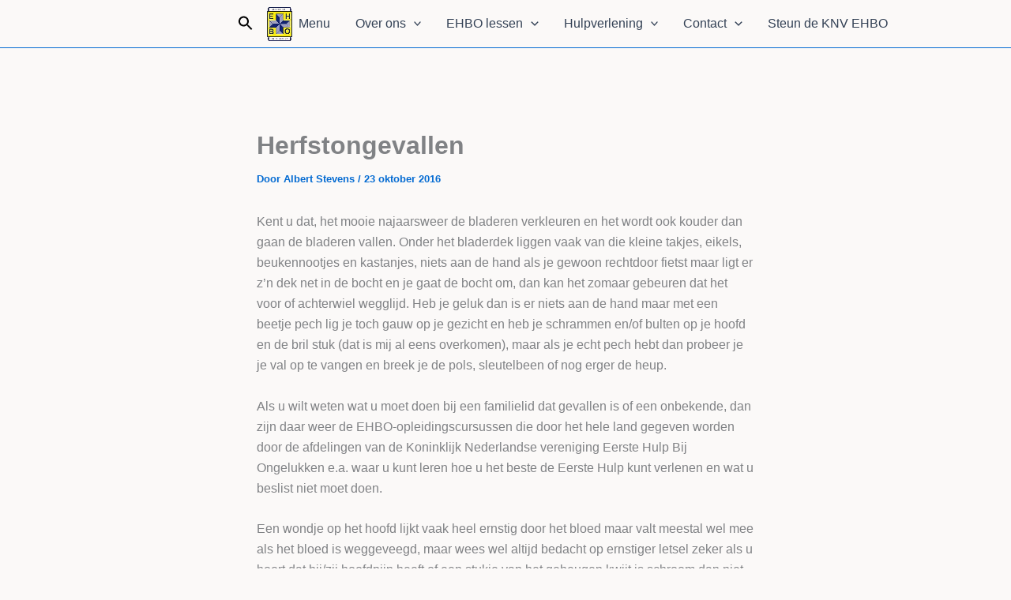

--- FILE ---
content_type: text/css
request_url: https://koninklijke-ehbo.nl/wp-content/plugins/netherlandshtmlmap/static/css/map.css?ver=6.9
body_size: 894
content:
.fm-map-container svg {
	z-index: 1;
	-webkit-user-select: none; /* webkit (safari, chrome) browsers */
	-moz-user-select: none; /* mozilla browsers */
	-khtml-user-select: none; /* webkit (konqueror) browsers */
	-ms-user-select: none; /* IE10+ */
	height: 100% !important;
}
.fm-tooltip {
	display: none;
	position: absolute;
	z-index: 3;
	min-width: 200px;
}
.fm-tooltip-image {
	white-space: nowrap;
}
.fm-tooltip-image img {
	max-width: none;
}
.fm-tooltip-comment {
	font-size: 11px;
	font-family: arial;
	color: #000000;
}
.fm-tooltip-comment p {
	margin-top: 0px !important;
}
.fm-tooltip-frame {
	background-color: #fff;
	border: 2px solid #bbb;
	border-radius: 10px;
	padding: 5px;
	opacity: .99;
	max-width: 400px;
	min-width: 200px;
	border-collapse: separate;	
	margin-bottom: 0 !important;
	line-height: 1.4;
	vertical-align: top;
	table-layout: auto;
}

.fm-tooltip-frame td {
	background-color:inherit;
	border: none;
	padding: 5px;
	vertical-align: top;
	margin: 0;
}
.fm-tooltip-name {
/* 	color: #000; */
	text-shadow: -1px 0 white, 0 1px white, 1px 0 white, 0 -1px white;
/* 	font-size: 14px; */
	font-weight:bold;
	padding: 5px;
	font-family: arial;
	line-height: 1;
}
.fm-tooltip-x {
	color: #444;
	font: 12px/100% arial, sans-serif;
	position: relative;
	text-decoration: none;
	text-shadow: 0 1px 0 #fff;
	z-index: 5;
	visibility: hidden;
	cursor: pointer;
	margin: -5px -5px 5px 5px;
	border-bottom: none !important;
	float: right;
}
.fm-tooltip-x img {
	width: 12px !important;
	padding:0 !important;
	margin:0 !important;
	border:0 !important; 
}
.fm-tooltip-x.fm-frozen-x {
	visibility: visible;
}
.fm-tooltip-x.fm-mobile-x {
	visibility: visible;
}

.fm-scale {
	float: left;
	position: absolute;
	left: 0px;
	bottom: 0px;
	z-index: 2;
	margin: 10px;
	-webkit-user-select: none; /* webkit (safari, chrome) browsers */
	-moz-user-select: none; /* mozilla browsers */
	-khtml-user-select: none; /* webkit (konqueror) browsers */
	-ms-user-select: none; /* IE10+ */
}
.fm-scale div {
	float: left;
}
.fm-scale a {
	display: block;
	float: left;
	font-size: 31px;
	font-weight: bold;
	line-height: 38px;
	text-align: center;
	cursor: pointer;
	color: #333 !important;
	width: 41px;
	height: 37px;
	padding-top: 1px;
	border: 1px solid #e8e8e8 !important;
	border-bottom: 1px solid #bbb !important;
	text-decoration: none !important;
	margin-right: 3px;
	border-radius: 2px;
	background: #fff;
}
.fm-scale a:hover {
	color: #186ba3 !important;
}
.fm-scale a.fm-inactive {
	cursor: default;
	color: #cdcdcd !important;
}
.fm-scale-display {
	clear: both;
	position: relative;
	left: 0px;
	z-index: 10;
	width: 100%;
	height: 1px;
	bottom: 0px;
	margin-bottom: 5px;
	background-color: #e8e8e8;
}
.fm-scale-display div {
	background-color: #237cbd;
	height: 1px;
	-webkit-transition: width ease-in-out .2s;
	transition: width ease-in-out .2s;
}

.fm-scale-buttons {
	clear: both;
}

.fm-no-events {
	pointer-events: none;
}

.netherlandsHtml5Mapright {
	margin:auto;
}
.netherlandsHtml5Mapright .netherlandsHtml5MapContainer {
	position: relative;
	float: left;
}
.netherlandsHtml5Mapbottom {
	margin:auto;
}
.netherlandsHtml5Mapbottom .netherlandsHtml5MapContainer {
	position: relative;
}
.netherlandsHtml5Mapright .netherlandsHtml5MapStateInfo, .netherlandsHtml5Mapright .netherlandsHtml5MapStateInfo {
	float: left;
	left: 20px;
	margin-right: 20px;
	position: relative;
}
.netherlandsHtml5Mapbottom .netherlandsHtml5MapStateInfo, .netherlandsHtml5Mapbottom .netherlandsHtml5MapStateInfo {

}

.netherlandsHtml5Mapright.htmlMapResponsive .netherlandsHtml5MapContainer {
	position: relative;
	float: none;
	width: auto;
}
.netherlandsHtml5Mapright .netherlandsHtml5MapStateInfo, .netherlandsHtml5Mapright .netherlandsHtml5MapStateInfo {
	float: none;
	left: auto;
	margin-right: 20px;
	position: relative;
}
@media (min-width: 768px){
.netherlandsHtml5Mapright.htmlMapResponsive .netherlandsHtml5MapContainer {
	position: relative;
	float: left;
	width: 60%
}

.netherlandsHtml5Mapright.htmlMapResponsive .netherlandsHtml5MapStateInfo, .netherlandsHtml5Mapright.htmlMapResponsive .netherlandsHtml5MapStateInfo {
	float: left;
	margin: 2%;
	position: relative;
	width: 36%;
	left: auto;
}
}

.netherlandsHtml5Map-areas-list {
	display: none;
	float: left;
	overflow: auto;
}

.netherlandsHtml5Map-areas-list .netherlandsHtml5Map-areas-item {
	margin-bottom: 2px;
}

.netherlandsHtml5Map-areas-list a {
	font-size: 16px;
	text-decoration: none;
	word-wrap: break-word;
}

.netherlandsHtml5MapSelector.mobile-only {
	display: none;
}

.netherlandsHtml5MapSelector select {
	max-width: 90%;
}

@media (max-width: 768px) {
	.fm-mobile-fixed .fm-tooltip-frame {
		max-width: 100%;
		width: 100%;
	}
	.fm-mobile-fixed .fm-tooltip-comment {
		width: 100%;
	}
	.fm-scale a { 
		width: 31px;
		height: 27px;
		font-size: 21px;
		line-height: 28px;
	}
}

@media only screen and (max-width: 480px) {

	.netherlandsHtml5Map-areas-list {
		display: none !important;
	}
	
	.netherlandsHtml5MapSelector.mobile-only {
		display: block;
	}

}


